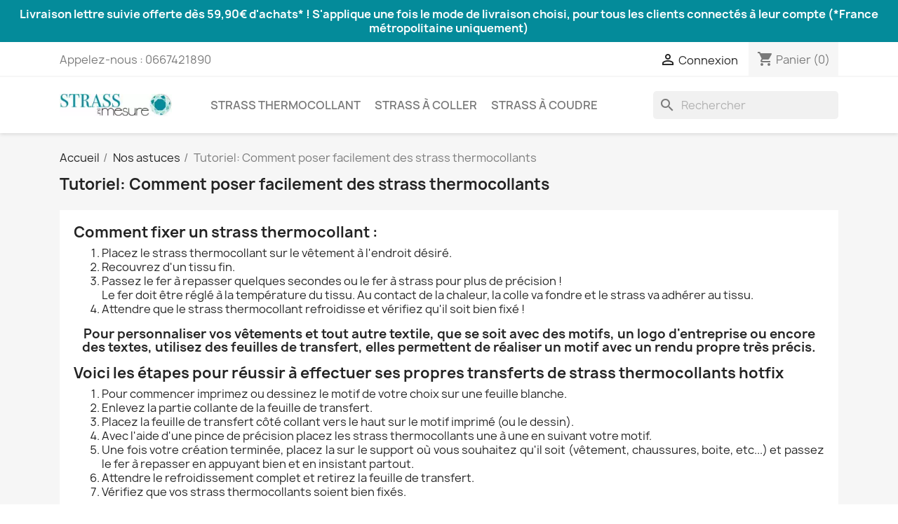

--- FILE ---
content_type: text/html; charset=utf-8
request_url: https://strass-sur-mesure.fr/content/6-tutoriel-comment-poser-facilement-des-strass-thermocollants
body_size: 38652
content:
<!doctype html><html lang="fr-FR"><head><meta charset="utf-8"><meta http-equiv="x-ua-compatible" content="ie=edge"><title>Tutoriel: Comment poser facilement des strass thermocollants</title><meta name="description" content="Découvrez comment poser des strass thermocollants pour vos créations"><meta name="keywords" content="strass thermocollant, strass sur mesure, strass pas cher, strass petit prix, poser un strass thermocollant, pose strass hotfix"> <script type="application/ld+json">{
    "@context": "https://schema.org",
    "@type": "Organization",
    "name" : "Strass sur mesure",
    "url" : "https://strass-sur-mesure.fr/",
          "logo": {
        "@type": "ImageObject",
        "url":"https://strass-sur-mesure.fr/img/logo-1658522621.jpg"
      }
      }</script> <script type="application/ld+json">{
    "@context": "https://schema.org",
    "@type": "WebPage",
    "isPartOf": {
      "@type": "WebSite",
      "url":  "https://strass-sur-mesure.fr/",
      "name": "Strass sur mesure"
    },
    "name": "Tutoriel: Comment poser facilement des strass thermocollants",
    "url":  "https://strass-sur-mesure.fr/content/6-tutoriel-comment-poser-facilement-des-strass-thermocollants"
  }</script> <script type="application/ld+json">{
      "@context": "https://schema.org",
      "@type": "BreadcrumbList",
      "itemListElement": [
                  {
            "@type": "ListItem",
            "position": 1,
            "name": "Accueil",
            "item": "https://strass-sur-mesure.fr/"
          },                  {
            "@type": "ListItem",
            "position": 2,
            "name": "Nos astuces",
            "item": "https://strass-sur-mesure.fr/content/category/2-nos-astuces"
          },                  {
            "@type": "ListItem",
            "position": 3,
            "name": "Tutoriel: Comment poser facilement des strass thermocollants",
            "item": "https://strass-sur-mesure.fr/content/6-tutoriel-comment-poser-facilement-des-strass-thermocollants"
          }              ]
    }</script> <meta property="og:title" content="Tutoriel: Comment poser facilement des strass thermocollants" /><meta property="og:description" content="Découvrez comment poser des strass thermocollants pour vos créations" /><meta property="og:url" content="https://strass-sur-mesure.fr/content/6-tutoriel-comment-poser-facilement-des-strass-thermocollants" /><meta property="og:site_name" content="Strass sur mesure" /><meta property="og:type" content="website" /><meta name="viewport" content="width=device-width, initial-scale=1"><link rel="icon" type="image/vnd.microsoft.icon" href="https://strass-sur-mesure.fr/img/favicon.ico?1658522621"><link rel="shortcut icon" type="image/x-icon" href="https://strass-sur-mesure.fr/img/favicon.ico?1658522621"><link rel="stylesheet" href="https://strass-sur-mesure.fr/themes/child_classic/assets/cache/theme-029627288.css" type="text/css" media="all"> <script type="text/javascript">var always_load_content = false;
        var btGapTag = {"tagContent":{"tracking_type":{"label":"tracking_type","value":"other"},"coupon_name":{"label":"coupon","value":"no_coupon"},"value":{"label":"value","value":null}},"js":{"elementCategoryProduct":"li.product-miniature","elementShipping":"input[type=radio]","elementPayment":".ps-shown-by-js","elementlogin":"button#submit-login","elementsignup":"div.no-account","elementWishCat":"button.wishlist-button-add","elementWishProd":"button.wishlist-button-add"},"gaId":"G-Q0W5HKVYHN","gaEnable":"1","gaEnhancedConversion":false,"ajaxUrl":"https:\/\/strass-sur-mesure.fr\/module\/ganalyticspro\/ajax","token":"e73717730129092ca2caa0a9a3ddc3f5","bRefund":false,"bPartialRefund":false,"bUseConsent":false,"bforceTag":false,"bUseAxeption":false,"bConsentHtmlElement":"","bConsentHtmlElementSecond":"","iConsentConsentLvl":0,"referer":null,"acbIsInstalled":false,"tagCurrency":"EUR","gaUserId":0};
        var prestashop = {"cart":{"products":[],"totals":{"total":{"type":"total","label":"Total","amount":0,"value":"0,00\u00a0\u20ac"},"total_including_tax":{"type":"total","label":"Total TTC","amount":0,"value":"0,00\u00a0\u20ac"},"total_excluding_tax":{"type":"total","label":"Total HT :","amount":0,"value":"0,00\u00a0\u20ac"}},"subtotals":{"products":{"type":"products","label":"Sous-total","amount":0,"value":"0,00\u00a0\u20ac"},"discounts":null,"shipping":{"type":"shipping","label":"Livraison","amount":0,"value":""},"tax":null},"products_count":0,"summary_string":"0 articles","vouchers":{"allowed":1,"added":[]},"discounts":[],"minimalPurchase":0,"minimalPurchaseRequired":""},"currency":{"id":1,"name":"Euro","iso_code":"EUR","iso_code_num":"978","sign":"\u20ac"},"customer":{"lastname":null,"firstname":null,"email":null,"birthday":null,"newsletter":null,"newsletter_date_add":null,"optin":null,"website":null,"company":null,"siret":null,"ape":null,"is_logged":false,"gender":{"type":null,"name":null},"addresses":[]},"language":{"name":"Fran\u00e7ais (French)","iso_code":"fr","locale":"fr-FR","language_code":"fr","is_rtl":"0","date_format_lite":"d\/m\/Y","date_format_full":"d\/m\/Y H:i:s","id":1},"page":{"title":"","canonical":null,"meta":{"title":"Tutoriel: Comment poser facilement des strass thermocollants","description":"D\u00e9couvrez comment poser des strass thermocollants pour vos cr\u00e9ations","keywords":"strass thermocollant, strass sur mesure, strass pas cher, strass petit prix, poser un strass thermocollant, pose strass hotfix","robots":"index"},"page_name":"cms","body_classes":{"lang-fr":true,"lang-rtl":false,"country-FR":true,"currency-EUR":true,"layout-full-width":true,"page-cms":true,"tax-display-disabled":true,"cms-id-6":true},"admin_notifications":[]},"shop":{"name":"Strass sur mesure","logo":"https:\/\/strass-sur-mesure.fr\/img\/logo-1658522621.jpg","stores_icon":"https:\/\/strass-sur-mesure.fr\/img\/logo_stores.png","favicon":"https:\/\/strass-sur-mesure.fr\/img\/favicon.ico"},"urls":{"base_url":"https:\/\/strass-sur-mesure.fr\/","current_url":"https:\/\/strass-sur-mesure.fr\/content\/6-tutoriel-comment-poser-facilement-des-strass-thermocollants","shop_domain_url":"https:\/\/strass-sur-mesure.fr","img_ps_url":"https:\/\/strass-sur-mesure.fr\/img\/","img_cat_url":"https:\/\/strass-sur-mesure.fr\/img\/c\/","img_lang_url":"https:\/\/strass-sur-mesure.fr\/img\/l\/","img_prod_url":"https:\/\/strass-sur-mesure.fr\/img\/p\/","img_manu_url":"https:\/\/strass-sur-mesure.fr\/img\/m\/","img_sup_url":"https:\/\/strass-sur-mesure.fr\/img\/su\/","img_ship_url":"https:\/\/strass-sur-mesure.fr\/img\/s\/","img_store_url":"https:\/\/strass-sur-mesure.fr\/img\/st\/","img_col_url":"https:\/\/strass-sur-mesure.fr\/img\/co\/","img_url":"https:\/\/strass-sur-mesure.fr\/themes\/child_classic\/assets\/img\/","css_url":"https:\/\/strass-sur-mesure.fr\/themes\/child_classic\/assets\/css\/","js_url":"https:\/\/strass-sur-mesure.fr\/themes\/child_classic\/assets\/js\/","pic_url":"https:\/\/strass-sur-mesure.fr\/upload\/","pages":{"address":"https:\/\/strass-sur-mesure.fr\/adresse","addresses":"https:\/\/strass-sur-mesure.fr\/adresses","authentication":"https:\/\/strass-sur-mesure.fr\/connexion","cart":"https:\/\/strass-sur-mesure.fr\/panier","category":"https:\/\/strass-sur-mesure.fr\/index.php?controller=category","cms":"https:\/\/strass-sur-mesure.fr\/index.php?controller=cms","contact":"https:\/\/strass-sur-mesure.fr\/nous-contacter","discount":"https:\/\/strass-sur-mesure.fr\/reduction","guest_tracking":"https:\/\/strass-sur-mesure.fr\/suivi-commande-invite","history":"https:\/\/strass-sur-mesure.fr\/historique-commandes","identity":"https:\/\/strass-sur-mesure.fr\/identite","index":"https:\/\/strass-sur-mesure.fr\/","my_account":"https:\/\/strass-sur-mesure.fr\/mon-compte","order_confirmation":"https:\/\/strass-sur-mesure.fr\/confirmation-commande","order_detail":"https:\/\/strass-sur-mesure.fr\/index.php?controller=order-detail","order_follow":"https:\/\/strass-sur-mesure.fr\/suivi-commande","order":"https:\/\/strass-sur-mesure.fr\/commande","order_return":"https:\/\/strass-sur-mesure.fr\/index.php?controller=order-return","order_slip":"https:\/\/strass-sur-mesure.fr\/avoirs","pagenotfound":"https:\/\/strass-sur-mesure.fr\/page-introuvable","password":"https:\/\/strass-sur-mesure.fr\/recuperation-mot-de-passe","pdf_invoice":"https:\/\/strass-sur-mesure.fr\/index.php?controller=pdf-invoice","pdf_order_return":"https:\/\/strass-sur-mesure.fr\/index.php?controller=pdf-order-return","pdf_order_slip":"https:\/\/strass-sur-mesure.fr\/index.php?controller=pdf-order-slip","prices_drop":"https:\/\/strass-sur-mesure.fr\/promotions","product":"https:\/\/strass-sur-mesure.fr\/index.php?controller=product","search":"https:\/\/strass-sur-mesure.fr\/recherche","sitemap":"https:\/\/strass-sur-mesure.fr\/plan du site","stores":"https:\/\/strass-sur-mesure.fr\/magasins","supplier":"https:\/\/strass-sur-mesure.fr\/fournisseur","register":"https:\/\/strass-sur-mesure.fr\/connexion?create_account=1","order_login":"https:\/\/strass-sur-mesure.fr\/commande?login=1"},"alternative_langs":[],"theme_assets":"\/themes\/child_classic\/assets\/","actions":{"logout":"https:\/\/strass-sur-mesure.fr\/?mylogout="},"no_picture_image":{"bySize":{"small_default":{"url":"https:\/\/strass-sur-mesure.fr\/img\/p\/fr-default-small_default.jpg","width":98,"height":98},"cart_default":{"url":"https:\/\/strass-sur-mesure.fr\/img\/p\/fr-default-cart_default.jpg","width":125,"height":125},"home_default":{"url":"https:\/\/strass-sur-mesure.fr\/img\/p\/fr-default-home_default.jpg","width":250,"height":250},"medium_default":{"url":"https:\/\/strass-sur-mesure.fr\/img\/p\/fr-default-medium_default.jpg","width":452,"height":452},"large_default":{"url":"https:\/\/strass-sur-mesure.fr\/img\/p\/fr-default-large_default.jpg","width":800,"height":800}},"small":{"url":"https:\/\/strass-sur-mesure.fr\/img\/p\/fr-default-small_default.jpg","width":98,"height":98},"medium":{"url":"https:\/\/strass-sur-mesure.fr\/img\/p\/fr-default-home_default.jpg","width":250,"height":250},"large":{"url":"https:\/\/strass-sur-mesure.fr\/img\/p\/fr-default-large_default.jpg","width":800,"height":800},"legend":""}},"configuration":{"display_taxes_label":false,"display_prices_tax_incl":false,"is_catalog":false,"show_prices":true,"opt_in":{"partner":false},"quantity_discount":{"type":"discount","label":"Remise sur prix unitaire"},"voucher_enabled":1,"return_enabled":0},"field_required":[],"breadcrumb":{"links":[{"title":"Accueil","url":"https:\/\/strass-sur-mesure.fr\/"},{"title":"Nos astuces","url":"https:\/\/strass-sur-mesure.fr\/content\/category\/2-nos-astuces"},{"title":"Tutoriel: Comment poser facilement des strass thermocollants","url":"https:\/\/strass-sur-mesure.fr\/content\/6-tutoriel-comment-poser-facilement-des-strass-thermocollants"}],"count":3},"link":{"protocol_link":"https:\/\/","protocol_content":"https:\/\/"},"time":1767912610,"static_token":"e73717730129092ca2caa0a9a3ddc3f5","token":"17497503d2b37a16a7805604b8430af1","debug":false};
        var ssIsCeInstalled = false;
        var ss_link_image_webp = "https:\/\/strass-sur-mesure.fr\/modules\/ets_superspeed\/views\/img\/en.webp";</script> <script async src="https://www.googletagmanager.com/gtag/js?id=G-Q0W5HKVYHN"></script> <script type="text/javascript">var sp_link_base ='https://strass-sur-mesure.fr';</script> <style></style> <script type="text/javascript">function renderDataAjax(jsonData)
{
    for (var key in jsonData) {
	    if(key=='java_script')
        {
            $('body').append(jsonData[key]);
        }
        else
            if($('#ets_speed_dy_'+key).length)
            {
                if($('#ets_speed_dy_'+key+' #layer_cart').length)
                {
                    $('#ets_speed_dy_'+key).before($('#ets_speed_dy_'+key+' #layer_cart').clone());
                    $('#ets_speed_dy_'+key+' #layer_cart').remove();
                    $('#layer_cart').before('<div class="layer_cart_overlay"></div>');
                }
                $('.ets_speed_dynamic_hook[id="ets_speed_dy_'+key+'"]').replaceWith(jsonData[key]);
            }
              
    }
    if($('#header .shopping_cart').length && $('#header .cart_block').length)
    {
        var shopping_cart = new HoverWatcher('#header .shopping_cart');
        var cart_block = new HoverWatcher('#header .cart_block');
        $("#header .shopping_cart a:first").hover(
    		function(){
    			if (ajaxCart.nb_total_products > 0 || parseInt($('.ajax_cart_quantity').html()) > 0)
    				$("#header .cart_block").stop(true, true).slideDown(450);
    		},
    		function(){
    			setTimeout(function(){
    				if (!shopping_cart.isHoveringOver() && !cart_block.isHoveringOver())
    					$("#header .cart_block").stop(true, true).slideUp(450);
    			}, 200);
    		}
    	);
    }
    if(typeof jsonData.custom_js!== undefined && jsonData.custom_js)
        $('head').append('<script src="'+sp_link_base+'/modules/ets_superspeed/views/js/script_custom.js">');
}</script> <style>.layered_filter_ul .radio,.layered_filter_ul .checkbox {
    display: inline-block;
}
.ets_speed_dynamic_hook .cart-products-count{
    display:none!important;
}
.ets_speed_dynamic_hook .ajax_cart_quantity ,.ets_speed_dynamic_hook .ajax_cart_product_txt,.ets_speed_dynamic_hook .ajax_cart_product_txt_s{
    display:none!important;
}
.ets_speed_dynamic_hook .shopping_cart > a:first-child:after {
    display:none!important;
}</style> <script type="text/javascript">var pv_default = 0;
        var pv_default_once = 0;
        var pv_pos = 1;
        var pv_pos_custom = 1;
        var pv_limit = 0;
        var pv_img_repeat = 1;
        var pv_force_thumb_size = 0;
        var pv_side_position = 0;
        var pv_side_insertion = 3;
        var pv_listings_desk = 0;
        var pv_force_close = 0;
        var pv_list_btn_place = 0;
        var pv_list_btn_place_method = 0;
        var pv_listings_button_controls = 0;
        var pv_list_image_autoplay = 0;
        var pv_list_button_autoplay = 0;
        var pv_list_image_muted = 1;
        var pv_list_image_loop = 1;
        var pv_list_image_click = 1;
        var pv_list_image_controls = 0;
        var pv_force_controls = 0;
        var pv_yt_auto = 1;
        var pv_yt_rel = 0;
        var pv_yt_cont = 1;
        var pv_yt_loop = 1;
        var pv_yt_priv = 1;
        var pv_yt_mute = 0;
        var pv_vim_autoplay = 1;
        var pv_vim_title = 0;
        var pv_vim_controls = 0;
        var pv_vim_badge = 0;
        var pv_vim_byline = 0;
        var pv_vim_loop = 1;
        var pv_vim_portrait = 0;
        var pv_vim_background = 0;
        var pv_vim_muted = 1;
        var pv_vid_autoplay = 1;
        var pv_vid_controls = 1;
        var pv_vid_muted = 0;
        var pv_vid_loop = 1;
        var pv_load_delay = 0;
        var pv_thumb_dir = 0;
        var pv_image_zindex = 1;
        var pv_custom_slider_sync = 0;
        var pv_slider_refresh = 0;
        var pv_videoholder_screen = 0;
        var pv_videoholder_screen_play_icon = 0;
        var pv_videoholder_screen_pause_icon = 0;
        var pv_videoholder_screen_keep_icon = 0;
        var pv_fancy_link = 1;
        var pv_deep_select = 0;
        var pv_disable_autosize = 0;
        var pv_disable_img_hide = 0;
        var pv_disable_replace = 0;
        var pv_hide_image_container = 0;
        var pv_thumb_add_width = 0;
        var pv_thumb_disable = 0;
        var pv_no_padding = 0;
        var pv_click_to_activate = 1;
            var pv_custom_placement = '';
        var pv_list_selector = '.products article';
        var pv_list_video_holder = '.thumbnail-container';
        var pv_list_cust_filter = '0';
        var pv_listings_btn_adv = '';
        var pv_list_image_bg = '#FFFFFF';
        var pv_vim_color = '#00adef';
        var pv_video_holder = '.product-cover:eq(0)';
        var pv_image_holder = '.product-cover:eq(0) img:eq(0)';
        var pv_thumb_selector = '.product-images:eq(0)';
        var pv_custom_img_slider = '0';
        var pv_slider_thumb_sel = '';
        var pv_slider_img_sel = '';
        var pv_clt = 'li';
        var pv_hide_display = '';
        var pv_thumb_change_delay = '';
        var pv_click_behaviour_type = 'mousedown';
        var pv_video_player = 'https://strass-sur-mesure.fr/modules/productvideo/player.php';
        var pv_burl = '/';
            var pv_slider_img_pre = '';         var pv_slider_img_post = '';         var pv_thumb_before = '';         var pv_thumb_after = '';          
    var pv_video_list = false;
        var pv_providers = {"youtube":[],"youtu.be":[],"youtube-nocookie":[],"vimeo":[],"youtube.com":{"id_provider":"1","name":"youtube","domain":"youtube.com","type":"2"},"vimeo.com":{"id_provider":"2","name":"vimeo","domain":"vimeo.com","type":"2"}};</script> </head><body id="cms" class="lang-fr country-fr currency-eur layout-full-width page-cms tax-display-disabled cms-id-6"><div id="block_top_infos2"> <span>Livraison lettre suivie offerte dès 59,90€ d'achats* ! S'applique une fois le mode de livraison choisi, pour tous les clients connectés à leur compte (*France métropolitaine uniquement)</span></div><main><header id="header"><div class="header-banner"></div><nav class="header-nav"><div class="container"><div class="row"><div class="hidden-sm-down"><div class="col-md-5 col-xs-12"><div id="_desktop_contact_link"><div id="contact-link"> Appelez-nous : <span>0667421890</span></div></div></div><div class="col-md-7 right-nav"><div id="_desktop_user_info"><div class="user-info"> <a href="https://strass-sur-mesure.fr/mon-compte" title="Identifiez-vous" rel="nofollow" > <i class="material-icons">&#xE7FF;</i> <span class="hidden-sm-down">Connexion</span> </a></div></div><div id="_desktop_cart"><div class="blockcart cart-preview inactive" data-refresh-url="//strass-sur-mesure.fr/module/ps_shoppingcart/ajax"><div class="header"> <i class="material-icons shopping-cart" aria-hidden="true">shopping_cart</i> <span class="hidden-sm-down">Panier</span> <span class="cart-products-count">(0)</span></div></div></div></div></div><div class="hidden-md-up text-sm-center mobile"><div class="float-xs-left" id="menu-icon"> <i class="material-icons d-inline">&#xE5D2;</i></div><div class="float-xs-right" id="_mobile_cart"></div><div class="float-xs-right" id="_mobile_user_info"></div><div class="top-logo" id="_mobile_logo"></div><div class="clearfix"></div></div></div></div> </nav><div class="header-top"><div class="container"><div class="row"><div class="col-md-2 hidden-sm-down" id="_desktop_logo"> <a href="https://strass-sur-mesure.fr/"> <img class="logo img-fluid" src="https://strass-sur-mesure.fr/img/logo-1658522621.jpg" alt="Strass sur mesure" width="200" height="40"> </a></div><div class="header-top-right col-md-10 col-sm-12 position-static"><div class="menu col-lg-8 col-md-7 js-top-menu position-static hidden-sm-down" id="_desktop_top_menu"><ul class="top-menu" id="top-menu" data-depth="0"><li class="category li_depth_0" id="category-4"> <a class="dropdown-item" href="https://strass-sur-mesure.fr/4-strass-thermocollant" data-depth="0" > <span class="float-xs-right hidden-md-up"> <span data-target="#top_sub_menu_8532" data-toggle="collapse" class="navbar-toggler collapse-icons"> <i class="material-icons add">&#xE313;</i> <i class="material-icons remove">&#xE316;</i> </span> </span> Strass thermocollant </a><div class="popover sub-menu js-sub-menu collapse" id="top_sub_menu_8532"><ul class="top-menu" data-depth="1"><li class="category li_depth_1" id="category-5"> <a class="dropdown-item dropdown-submenu" href="https://strass-sur-mesure.fr/5-strass-thermocollant-en-verre" data-depth="1" > <span class="float-xs-right hidden-md-up"> <span data-target="#top_sub_menu_43928" data-toggle="collapse" class="navbar-toggler collapse-icons"> <i class="material-icons add">&#xE313;</i> <i class="material-icons remove">&#xE316;</i> </span> </span> <img src="https://strass-sur-mesure.fr/img/menu/category-5.jpg" /> <span class="depth1"> En verre </span> </a><div class="collapse" id="top_sub_menu_43928"><ul class="top-menu" data-depth="2"><li class="category li_depth_2" id="category-31"> <a class="dropdown-item" href="https://strass-sur-mesure.fr/31-strass-thermocollant-qualite-dmc" data-depth="2" > <img src="https://strass-sur-mesure.fr/img/menu/category-31.jpg" /> <span class="depth2"> Qualité DMC </span> </a></li><li class="category li_depth_2" id="category-32"> <a class="dropdown-item" href="https://strass-sur-mesure.fr/32-strass-thermocollant-high-quality" data-depth="2" > <img src="https://strass-sur-mesure.fr/img/menu/category-32.jpg" /> <span class="depth2"> High Quality </span> </a></li><li class="category li_depth_2" id="category-38"> <a class="dropdown-item" href="https://strass-sur-mesure.fr/38-16-facettes-88" data-depth="2" > <img src="https://strass-sur-mesure.fr/img/menu/category-38.jpg" /> <span class="depth2"> 16 Facettes 8/8 </span> </a></li><li class="category li_depth_2" id="category-40"> <a class="dropdown-item" href="https://strass-sur-mesure.fr/40-formes-diverses" data-depth="2" > <img src="https://strass-sur-mesure.fr/img/menu/category-40.jpg" /> <span class="depth2"> Formes diverses </span> </a></li></ul></div></li><li class="category li_depth_1" id="category-25"> <a class="dropdown-item dropdown-submenu" href="https://strass-sur-mesure.fr/25-strass-thermocollant-metal" data-depth="1" > <span class="float-xs-right hidden-md-up"> <span data-target="#top_sub_menu_99714" data-toggle="collapse" class="navbar-toggler collapse-icons"> <i class="material-icons add">&#xE313;</i> <i class="material-icons remove">&#xE316;</i> </span> </span> <img src="https://strass-sur-mesure.fr/img/menu/category-25.jpg" /> <span class="depth1"> En métal </span> </a><div class="collapse" id="top_sub_menu_99714"><ul class="top-menu" data-depth="2"><li class="category li_depth_2" id="category-6"> <a class="dropdown-item" href="https://strass-sur-mesure.fr/6-strass-thermocollant-rond-metal" data-depth="2" > <img src="https://strass-sur-mesure.fr/img/menu/category-6.jpg" /> <span class="depth2"> Rond </span> </a></li><li class="category li_depth_2" id="category-7"> <a class="dropdown-item" href="https://strass-sur-mesure.fr/7-strass-thermocollant-coeur-metal" data-depth="2" > <img src="https://strass-sur-mesure.fr/img/menu/category-7.jpg" /> <span class="depth2"> Coeur </span> </a></li><li class="category li_depth_2" id="category-8"> <a class="dropdown-item" href="https://strass-sur-mesure.fr/8-strass-thermocollant-etoile-metal" data-depth="2" > <img src="https://strass-sur-mesure.fr/img/menu/category-8.jpg" /> <span class="depth2"> Etoile </span> </a></li><li class="category li_depth_2" id="category-9"> <a class="dropdown-item" href="https://strass-sur-mesure.fr/9-strass-thermocollant-carre-metal" data-depth="2" > <img src="https://strass-sur-mesure.fr/img/menu/category-9.jpg" /> <span class="depth2"> Carré </span> </a></li><li class="category li_depth_2" id="category-10"> <a class="dropdown-item" href="https://strass-sur-mesure.fr/10-strass-thermocollant-rond-a-facettes" data-depth="2" > <img src="https://strass-sur-mesure.fr/img/menu/category-10.jpg" /> <span class="depth2"> Rond à facettes </span> </a></li><li class="category li_depth_2" id="category-11"> <a class="dropdown-item" href="https://strass-sur-mesure.fr/11-strass-thermocollant-goutte-metal" data-depth="2" > <img src="https://strass-sur-mesure.fr/img/menu/category-11.jpg" /> <span class="depth2"> Goutte </span> </a></li><li class="category li_depth_2" id="category-26"> <a class="dropdown-item" href="https://strass-sur-mesure.fr/26-strass-thermocollant-rectangle-metal" data-depth="2" > <img src="https://strass-sur-mesure.fr/img/menu/category-26.jpg" /> <span class="depth2"> Rectangle </span> </a></li><li class="category li_depth_2" id="category-27"> <a class="dropdown-item" href="https://strass-sur-mesure.fr/27-strass-thermocollant-losange-metal" data-depth="2" > <img src="https://strass-sur-mesure.fr/img/menu/category-27.jpg" /> <span class="depth2"> Losange </span> </a></li><li class="category li_depth_2" id="category-28"> <a class="dropdown-item" href="https://strass-sur-mesure.fr/28-strass-thermocollant-ovale-metal" data-depth="2" > <img src="https://strass-sur-mesure.fr/img/menu/category-28.jpg" /> <span class="depth2"> Ovale </span> </a></li><li class="category li_depth_2" id="category-29"> <a class="dropdown-item" href="https://strass-sur-mesure.fr/29-strass-thermocollant-tete-de-mort-metal" data-depth="2" > <img src="https://strass-sur-mesure.fr/img/menu/category-29.jpg" /> <span class="depth2"> Tête de mort </span> </a></li><li class="category li_depth_2" id="category-30"> <a class="dropdown-item" href="https://strass-sur-mesure.fr/30-strass-thermocollant-triangle-metal" data-depth="2" > <img src="https://strass-sur-mesure.fr/img/menu/category-30.jpg" /> <span class="depth2"> Triangle </span> </a></li></ul></div></li><li class="category li_depth_1" id="category-12"> <a class="dropdown-item dropdown-submenu" href="https://strass-sur-mesure.fr/12-sequins-thermocollant" data-depth="1" > <img src="https://strass-sur-mesure.fr/img/menu/category-12.jpg" /> <span class="depth1"> Sequin </span> </a></li><li class="category li_depth_1" id="category-41"> <a class="dropdown-item dropdown-submenu" href="https://strass-sur-mesure.fr/41-en-ceramique" data-depth="1" > <img src="https://strass-sur-mesure.fr/img/menu/category-41.jpg" /> <span class="depth1"> En céramique </span> </a></li><li class="category li_depth_1" id="category-35"> <a class="dropdown-item dropdown-submenu" href="https://strass-sur-mesure.fr/35-outils-accessoires-pose-strass" data-depth="1" > <img src="https://strass-sur-mesure.fr/img/menu/category-35.jpg" /> <span class="depth1"> Outils </span> </a></li><li class="category li_depth_1" id="category-42"> <a class="dropdown-item dropdown-submenu" href="https://strass-sur-mesure.fr/42-soldes" data-depth="1" > <span class="float-xs-right hidden-md-up"> <span data-target="#top_sub_menu_30651" data-toggle="collapse" class="navbar-toggler collapse-icons"> <i class="material-icons add">&#xE313;</i> <i class="material-icons remove">&#xE316;</i> </span> </span> <img src="https://strass-sur-mesure.fr/img/menu/category-42.jpg" /> <span class="depth1"> SOLDES </span> </a><div class="collapse" id="top_sub_menu_30651"><ul class="top-menu" data-depth="2"><li class="category li_depth_2" id="category-47"> <a class="dropdown-item" href="https://strass-sur-mesure.fr/47-20" data-depth="2" > <img src="https://strass-sur-mesure.fr/img/menu/category-47.jpg" /> <span class="depth2"> 20% </span> </a></li><li class="category li_depth_2" id="category-45"> <a class="dropdown-item" href="https://strass-sur-mesure.fr/45-40" data-depth="2" > <img src="https://strass-sur-mesure.fr/img/menu/category-45.jpg" /> <span class="depth2"> 40% </span> </a></li><li class="category li_depth_2" id="category-43"> <a class="dropdown-item" href="https://strass-sur-mesure.fr/43-50" data-depth="2" > <img src="https://strass-sur-mesure.fr/img/menu/category-43.jpg" /> <span class="depth2"> 50% </span> </a></li><li class="category li_depth_2" id="category-44"> <a class="dropdown-item" href="https://strass-sur-mesure.fr/44-60" data-depth="2" > <img src="https://strass-sur-mesure.fr/img/menu/category-44.jpg" /> <span class="depth2"> 60% </span> </a></li></ul></div></li></ul></div></li><li class="category li_depth_0" id="category-13"> <a class="dropdown-item" href="https://strass-sur-mesure.fr/13-strass-a-coller" data-depth="0" > <span class="float-xs-right hidden-md-up"> <span data-target="#top_sub_menu_15190" data-toggle="collapse" class="navbar-toggler collapse-icons"> <i class="material-icons add">&#xE313;</i> <i class="material-icons remove">&#xE316;</i> </span> </span> Strass à coller </a><div class="popover sub-menu js-sub-menu collapse" id="top_sub_menu_15190"><ul class="top-menu" data-depth="1"><li class="category li_depth_1" id="category-16"> <a class="dropdown-item dropdown-submenu" href="https://strass-sur-mesure.fr/16-strass-a-coller-demi-perle-nacree" data-depth="1" > <img src="https://strass-sur-mesure.fr/img/menu/category-16.jpg" /> <span class="depth1"> Demi perle nacrée </span> </a></li><li class="category li_depth_1" id="category-17"> <a class="dropdown-item dropdown-submenu" href="https://strass-sur-mesure.fr/17-strass-acrylique-a-coller" data-depth="1" > <img src="https://strass-sur-mesure.fr/img/menu/category-17.jpg" /> <span class="depth1"> Strass acrylique </span> </a></li><li class="category li_depth_1" id="category-18"> <a class="dropdown-item dropdown-submenu" href="https://strass-sur-mesure.fr/18-strass-a-coller-en-verre" data-depth="1" > <img src="https://strass-sur-mesure.fr/img/menu/category-18.jpg" /> <span class="depth1"> Strass verre </span> </a></li></ul></div></li><li class="category li_depth_0" id="category-14"> <a class="dropdown-item" href="https://strass-sur-mesure.fr/14-strass-a-coudre" data-depth="0" > <span class="float-xs-right hidden-md-up"> <span data-target="#top_sub_menu_57397" data-toggle="collapse" class="navbar-toggler collapse-icons"> <i class="material-icons add">&#xE313;</i> <i class="material-icons remove">&#xE316;</i> </span> </span> Strass à coudre </a><div class="popover sub-menu js-sub-menu collapse" id="top_sub_menu_57397"><ul class="top-menu" data-depth="1"><li class="category li_depth_1" id="category-19"> <a class="dropdown-item dropdown-submenu" href="https://strass-sur-mesure.fr/19-strass-acrylique-a-coudre" data-depth="1" > <img src="https://strass-sur-mesure.fr/img/menu/category-19.jpg" /> <span class="depth1"> Strass acrylique </span> </a></li><li class="category li_depth_1" id="category-36"> <a class="dropdown-item dropdown-submenu" href="https://strass-sur-mesure.fr/36-sequin-paillette" data-depth="1" > <img src="https://strass-sur-mesure.fr/img/menu/category-36.jpg" /> <span class="depth1"> Sequin </span> </a></li><li class="category li_depth_1" id="category-39"> <a class="dropdown-item dropdown-submenu" href="https://strass-sur-mesure.fr/39-strass-en-verre" data-depth="1" > <img src="https://strass-sur-mesure.fr/img/menu/category-39.jpg" /> <span class="depth1"> Strass en verre </span> </a></li></ul></div></li></ul><div class="clearfix"></div></div><div id="search_widget" class="search-widgets" data-search-controller-url="//strass-sur-mesure.fr/recherche"><form method="get" action="//strass-sur-mesure.fr/recherche"> <input type="hidden" name="controller" value="search"> <i class="material-icons search" aria-hidden="true">search</i> <input type="text" name="s" value="" placeholder="Rechercher" aria-label="Rechercher"> <i class="material-icons clear" aria-hidden="true">clear</i></form></div></div></div><div id="mobile_top_menu_wrapper" class="row hidden-md-up" style="display:none;"><div class="js-top-menu mobile" id="_mobile_top_menu"></div><div class="js-top-menu-bottom"><div id="_mobile_currency_selector"></div><div id="_mobile_language_selector"></div><div id="_mobile_contact_link"></div></div></div></div></div> </header><section id="wrapper"> <aside id="notifications"><div class="container"></div> </aside><div class="container"> <nav data-depth="3" class="breadcrumb hidden-sm-down"><ol><li> <a href="https://strass-sur-mesure.fr/"><span>Accueil</span></a></li><li> <a href="https://strass-sur-mesure.fr/content/category/2-nos-astuces"><span>Nos astuces</span></a></li><li> <span>Tutoriel: Comment poser facilement des strass thermocollants</span></li></ol> </nav><div id="content-wrapper" class="js-content-wrapper"><section id="main"> <header class="page-header"><h1> Tutoriel: Comment poser facilement des strass thermocollants</h1> </header> <section id="content" class="page-content page-cms page-cms-6"><h2>Comment fixer un strass thermocollant :</h2><ol><li>Placez le strass thermocollant sur le vêtement à l'endroit désiré.</li><li>Recouvrez d'un tissu fin.</li><li>Passez le fer à repasser quelques secondes ou le fer à strass pour plus de précision ! <br /> Le fer doit être réglé à la température du tissu. Au contact de la chaleur, la colle va fondre et le strass va adhérer au tissu.</li><li>Attendre que le strass thermocollant refroidisse et vérifiez qu'il soit bien fixé !</li></ol><p></p><h3 style="text-align:center;">Pour personnaliser vos vêtements et tout autre textile, que se soit avec des motifs, un logo d'entreprise ou encore des textes, utilisez des feuilles de transfert, elles permettent de réaliser un motif avec un rendu propre très précis.</h3><p></p><h2>Voici les étapes pour réussir à effectuer ses propres transferts de strass thermocollants hotfix</h2><ol><li>Pour commencer imprimez ou dessinez le motif de votre choix sur une feuille blanche.</li><li>Enlevez la partie collante de la feuille de transfert.</li><li>Placez la feuille de transfert côté collant vers le haut sur le motif imprimé (ou le dessin).</li><li>Avec l'aide d'une pince de précision placez les strass thermocollants une à une en suivant votre motif.</li><li>Une fois votre création terminée, placez la sur le support où vous souhaitez qu'il soit (vêtement, chaussures, boite, etc...) et passez le fer à repasser en appuyant bien et en insistant partout.</li><li>Attendre le refroidissement complet et retirez la feuille de transfert.</li><li>Vérifiez que vos strass thermocollants soient bien fixés.</li></ol></section> <footer class="page-footer"> </footer></section></div></div> </section><footer id="footer" class="js-footer"><div class="container"><div class="row"></div></div><div class="footer-container"><div class="container"><div class="row"><div class="col-md-6 links"><div class="row"><div class="col-md-6 wrapper"><p class="h3 hidden-sm-down">Produits</p><div class="title clearfix hidden-md-up" data-target="#footer_sub_menu_1" data-toggle="collapse"> <span class="h3">Produits</span> <span class="float-xs-right"> <span class="navbar-toggler collapse-icons"> <i class="material-icons add">&#xE313;</i> <i class="material-icons remove">&#xE316;</i> </span> </span></div><ul id="footer_sub_menu_1" class="collapse"><li> <a id="link-product-page-prices-drop-1" class="cms-page-link" href="https://strass-sur-mesure.fr/promotions" title="Our special products" > Promotions </a></li><li> <a id="link-product-page-new-products-1" class="cms-page-link" href="https://strass-sur-mesure.fr/nouveaux-produits" title="Nos nouveaux produits" > Nouveaux produits </a></li><li> <a id="link-product-page-best-sales-1" class="cms-page-link" href="https://strass-sur-mesure.fr/meilleures-ventes" title="Nos meilleures ventes" > Meilleures ventes </a></li></ul></div><div class="col-md-6 wrapper"><p class="h3 hidden-sm-down">Vous informer</p><div class="title clearfix hidden-md-up" data-target="#footer_sub_menu_2" data-toggle="collapse"> <span class="h3">Vous informer</span> <span class="float-xs-right"> <span class="navbar-toggler collapse-icons"> <i class="material-icons add">&#xE313;</i> <i class="material-icons remove">&#xE316;</i> </span> </span></div><ul id="footer_sub_menu_2" class="collapse"><li> <a id="link-cms-page-2-2" class="cms-page-link" href="https://strass-sur-mesure.fr/content/2-mentions-legales" title="Mentions légales" > Mentions légales </a></li><li> <a id="link-cms-page-3-2" class="cms-page-link" href="https://strass-sur-mesure.fr/content/3-conditions-generales-de-vente" title="Vous trouverez sur cette page nos conditions générales de vente pour vos produits achetés sur Strass sur Mesure" > Conditions générales de vente </a></li><li> <a id="link-static-page-contact-2" class="cms-page-link" href="https://strass-sur-mesure.fr/nous-contacter" title="Utiliser le formulaire pour nous contacter" > Contactez-nous </a></li><li> <a id="link-static-page-sitemap-2" class="cms-page-link" href="https://strass-sur-mesure.fr/plan du site" title="Vous êtes perdu&nbsp;? Trouvez ce que vous cherchez" > plan du site </a></li></ul></div></div></div><div id="block_myaccount_infos" class="col-md-3 links wrapper"><p class="h3 myaccount-title hidden-sm-down"> <a class="text-uppercase" href="https://strass-sur-mesure.fr/mon-compte" rel="nofollow"> Votre compte </a></p><div class="title clearfix hidden-md-up" data-target="#footer_account_list" data-toggle="collapse"> <span class="h3">Votre compte</span> <span class="float-xs-right"> <span class="navbar-toggler collapse-icons"> <i class="material-icons add">&#xE313;</i> <i class="material-icons remove">&#xE316;</i> </span> </span></div><ul class="account-list collapse" id="footer_account_list"><li> <a href="https://strass-sur-mesure.fr/identite" title="Informations personnelles" rel="nofollow"> Informations personnelles </a></li><li> <a href="https://strass-sur-mesure.fr/historique-commandes" title="Commandes" rel="nofollow"> Commandes </a></li><li> <a href="https://strass-sur-mesure.fr/avoirs" title="Avoirs" rel="nofollow"> Avoirs </a></li><li> <a href="https://strass-sur-mesure.fr/adresses" title="Adresses" rel="nofollow"> Adresses </a></li><li> <a href="https://strass-sur-mesure.fr/reduction" title="Bons de réduction" rel="nofollow"> Bons de réduction </a></li><li> <a href="//strass-sur-mesure.fr/module/ps_emailalerts/account" title="Mes alertes"> Mes alertes </a></li></ul></div><div class="block-contact col-md-3 links wrapper"><div class="title clearfix hidden-md-up" data-target="#contact-infos" data-toggle="collapse"> <span class="h3">Informations</span> <span class="float-xs-right"> <span class="navbar-toggler collapse-icons"> <i class="material-icons add">keyboard_arrow_down</i> <i class="material-icons remove">keyboard_arrow_up</i> </span> </span></div><p class="h4 text-uppercase block-contact-title hidden-sm-down">Informations</p><div id="contact-infos" class="collapse"> Strass sur mesure<br />18 T rue des Fourmigères<br />86360 CHASSENEUIL DU POITOU<br />France <br> Appelez-nous : <span>0667421890</span> <br> Envoyez-nous un e-mail : <script type="text/javascript">document.write(unescape('%3c%61%20%68%72%65%66%3d%22%6d%61%69%6c%74%6f%3a%63%6f%6e%74%61%63%74%40%73%74%72%61%73%73%2d%73%75%72%2d%6d%65%73%75%72%65%2e%66%72%22%20%3e%63%6f%6e%74%61%63%74%40%73%74%72%61%73%73%2d%73%75%72%2d%6d%65%73%75%72%65%2e%66%72%3c%2f%61%3e'))</script> </div></div><div id="ets_speed_dy_94displayFooter" data-moudule="94" data-module-name="securitypro" data-hook="displayFooter" data-params='[]' class="ets_speed_dynamic_hook" ></div></div><div class="row"></div><div class="row"><div class="col-md-12"><p class="text-sm-center"> <a class="_blank" href="https://www.strass-sur-mesure.fr" rel="nofollow"> © 2026 - Strass sur Mesure™ </a></p></div></div></div></div> </footer></main> <script type="text/javascript" src="https://strass-sur-mesure.fr/themes/child_classic/assets/cache/bottom-5eba9a287.js" ></script> </body></html>

--- FILE ---
content_type: text/html; charset=utf-8
request_url: https://strass-sur-mesure.fr/content/6-tutoriel-comment-poser-facilement-des-strass-thermocollants?ss_nocache=1
body_size: 2765
content:
{"java_script":"<script type=\"text\/javascript\">\nvar always_load_content = false;\nvar btGapTag = {\"tagContent\":{\"tracking_type\":{\"label\":\"tracking_type\",\"value\":\"other\"},\"coupon_name\":{\"label\":\"coupon\",\"value\":\"no_coupon\"},\"value\":{\"label\":\"value\",\"value\":null}},\"js\":{\"elementCategoryProduct\":\"li.product-miniature\",\"elementShipping\":\"input[type=radio]\",\"elementPayment\":\".ps-shown-by-js\",\"elementlogin\":\"button#submit-login\",\"elementsignup\":\"div.no-account\",\"elementWishCat\":\"button.wishlist-button-add\",\"elementWishProd\":\"button.wishlist-button-add\"},\"gaId\":\"G-Q0W5HKVYHN\",\"gaEnable\":\"1\",\"gaEnhancedConversion\":false,\"ajaxUrl\":\"https:\\\/\\\/strass-sur-mesure.fr\\\/module\\\/ganalyticspro\\\/ajax\",\"token\":\"e73717730129092ca2caa0a9a3ddc3f5\",\"bRefund\":false,\"bPartialRefund\":false,\"bUseConsent\":false,\"bforceTag\":false,\"bUseAxeption\":false,\"bConsentHtmlElement\":\"\",\"bConsentHtmlElementSecond\":\"\",\"iConsentConsentLvl\":0,\"referer\":null,\"acbIsInstalled\":false,\"tagCurrency\":\"EUR\",\"gaUserId\":0};\nvar comparedProductsIds = null;\nvar isGuest = false;\nvar isLogged = false;\nvar ssIsCeInstalled = false;\nvar ss_link_image_webp = \"https:\\\/\\\/strass-sur-mesure.fr\\\/modules\\\/ets_superspeed\\\/views\\\/img\\\/en.webp\";\nvar static_token = \"e73717730129092ca2caa0a9a3ddc3f5\";\n<\/script>\n","94displayFooter":""}